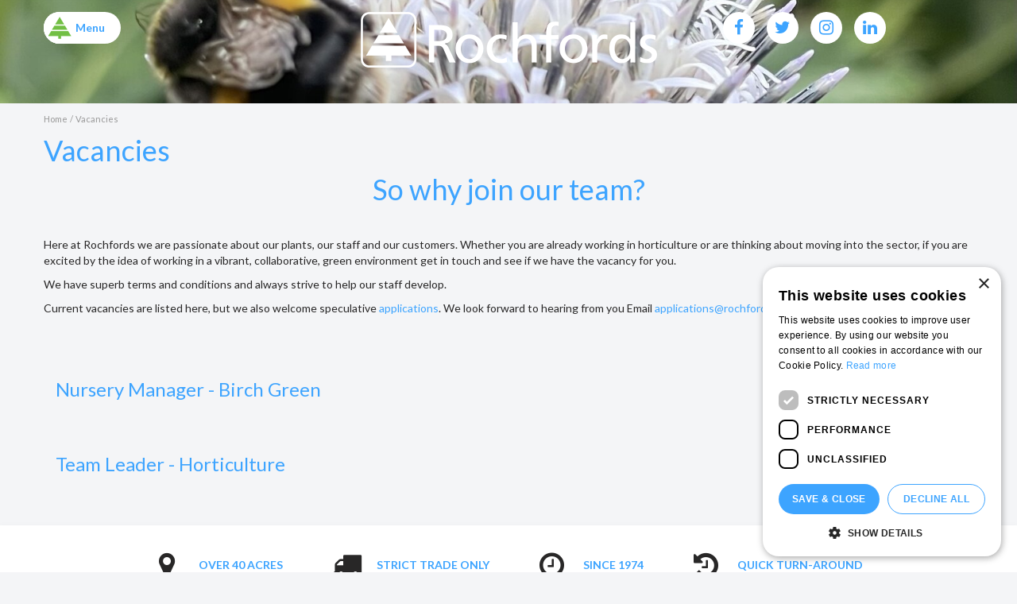

--- FILE ---
content_type: application/javascript; charset=utf-8
request_url: https://www.rochfords.net/website/functions.36.js
body_size: 533
content:
$(document).ready( function() {
	
	var docScroll = 0;
	
	$(document).scroll( function() {
		docScroll = $(document).scrollTop();
		if (docScroll > 0) {
			$('.placeholder-content_top').addClass('smallHeader');
		} else {
			$('.placeholder-content_top').removeClass('smallHeader');
		}
	});
	
	$('.menu_main > .in > ul').hover( function() {
		$(this).toggleClass('openMenu');
	});
	
	$('.frontpage .menu_main a').on('click', function() {
		$('.menu_main li').removeClass('active');
		$(this).parent().parent().addClass('active');
	});
	
	$('.frontpage .menu_main #item_1 a').on('click', function(e) {
		e.preventDefault();
		$('html,body').animate({'scrollTop':0});
	});
	
	// $('.frontpage .menu_main #item_2 a').click( function(e) {
	// 	e.preventDefault();
	// 	var newsOff = $('.block_type_newsitems').offset().top - 55;
	// 	$('html,body').animate({'scrollTop':newsOff});
	// });
	
	$('.frontpage .menu_main #item_6 a').on('click', function(e) {
		e.preventDefault();
		var photoOff = $('.block_type_photoalbum_overview').offset().top - 55;
		$('html,body').animate({'scrollTop':photoOff});
	});
	
	/*$('.frontpage .menu_main #item_8 a').click( function(e) {
		e.preventDefault();
		var locaOff = $('.home_about').offset().top - 55;
		$('html,body').animate({'scrollTop':locaOff});
	});*/
	
	$('.frontpage .menu_main #item_14 a').on('click', function(e) {
		e.preventDefault();
	});
	
	$('.frontpage .menu_main #item_15 a').on('click', function(e) {
		e.preventDefault();
		var aboutOff = $('.home_about').offset().top - 55;
		$('html,body').animate({'scrollTop':aboutOff});
	});
	
	$('.block_type_search_box_2 .in').append('<div id="closeSrc"></div>');
	
	$('.menu_main #item_16 a, #closeSrc, .fa-search').on('click', function(e) {
		e.preventDefault();
		$('.block_type_search_box_2').toggleClass('srcOpen');
	});
	
	$('.block_type_login_box .block-content').append('<div id="closeLog" class="fa fa-remove"></div>');
	
	$('.header_login a').on('click', function(e) {
		e.preventDefault();
		if($('.block_type_login_box').hasClass('loggedin')) {
			window.location.href = window.location.protocol + "//" + window.location.host + "/customer-environment";
		} else {
			$('.block_type_login_box').show();
			$('html,body,#body_content').addClass('noScroll');
		}
	});
	
	$('#closeLog').on('click', function(e) {
		e.preventDefault();
		$('.block_type_login_box').hide();
		$('html,body,#body_content').removeClass('noScroll');
	});
	
	if(typeof $.scrollTo !== 'undefined'){
    	$.extend($.scrollTo.defaults, {
     		offset: {top:-80}
    	});
	}
	
	$('.resp_menu a').on('click', function(e) {
		e.preventDefault();
		$('#custom-toolbar').addClass('openMenu');
		$('#custom-toolbar').removeClass('closeMenu');
		$('html, body, #body_content').addClass('noScroll');
	});
	
});

$(window).on('load', function() {
	var getCircleWidth = $('.home_circle .block-image').width();
	
	$('.home_circle').attr('style','margin-top: -'+getCircleWidth/3+'px !important;');
	$('.home_circle .block-image').height(getCircleWidth);
	
	$('#custom-toolbar').on('click', function() {
		$('#custom-toolbar').removeClass('openMenu');
		$('#custom-toolbar').addClass('closeMenu');
		$('html, body, #body_content').removeClass('noScroll');
	});
	
	$('.block_type_navigation').on('click', function(e) {
		e.stopPropagation();
	});
});